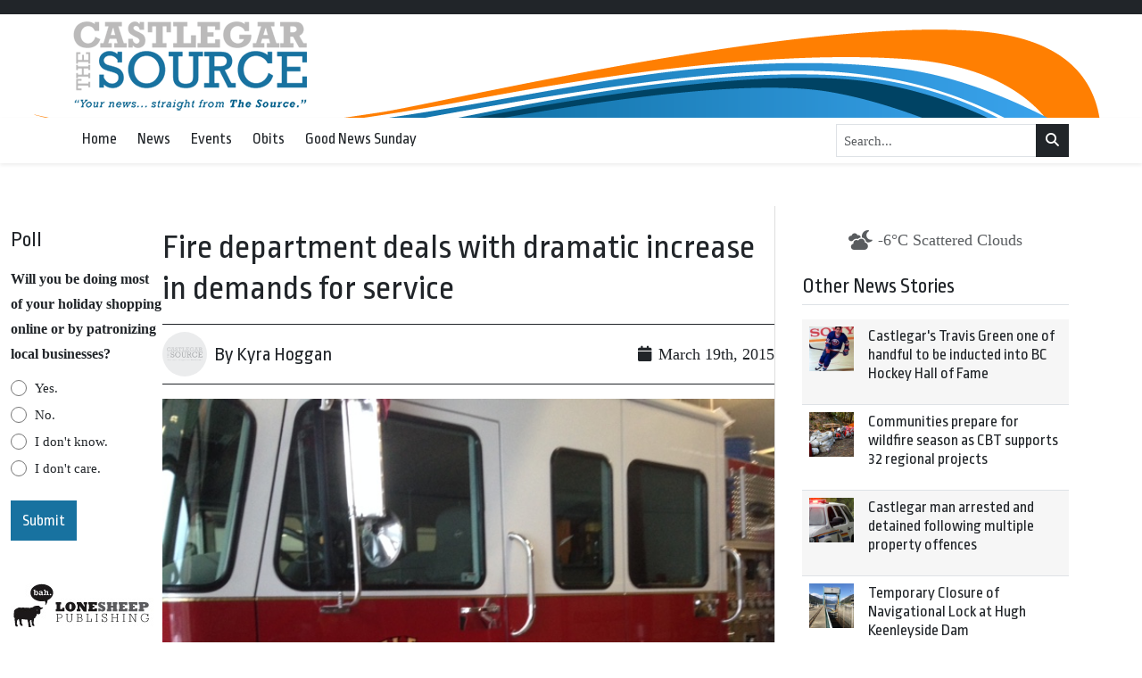

--- FILE ---
content_type: text/html; charset=UTF-8
request_url: https://castlegarsource.com/wp-admin/admin-ajax.php?action=add_read&post_id=65770
body_size: -183
content:
{"reads":5582}

--- FILE ---
content_type: text/html; charset=utf-8
request_url: https://www.google.com/recaptcha/api2/aframe
body_size: 268
content:
<!DOCTYPE HTML><html><head><meta http-equiv="content-type" content="text/html; charset=UTF-8"></head><body><script nonce="FNpRLEL_k7cH4h7-OUwfrQ">/** Anti-fraud and anti-abuse applications only. See google.com/recaptcha */ try{var clients={'sodar':'https://pagead2.googlesyndication.com/pagead/sodar?'};window.addEventListener("message",function(a){try{if(a.source===window.parent){var b=JSON.parse(a.data);var c=clients[b['id']];if(c){var d=document.createElement('img');d.src=c+b['params']+'&rc='+(localStorage.getItem("rc::a")?sessionStorage.getItem("rc::b"):"");window.document.body.appendChild(d);sessionStorage.setItem("rc::e",parseInt(sessionStorage.getItem("rc::e")||0)+1);localStorage.setItem("rc::h",'1769053366691');}}}catch(b){}});window.parent.postMessage("_grecaptcha_ready", "*");}catch(b){}</script></body></html>